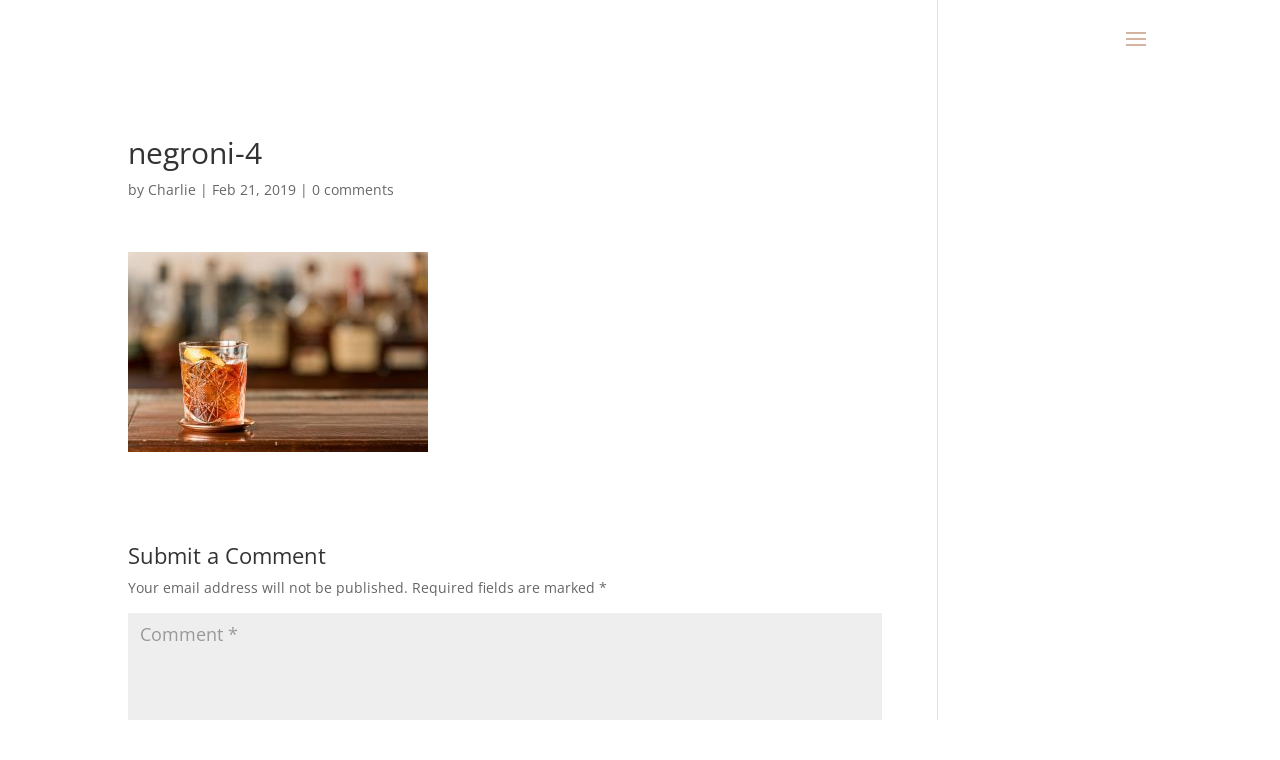

--- FILE ---
content_type: text/plain
request_url: https://www.google-analytics.com/j/collect?v=1&_v=j102&a=394396621&t=pageview&_s=1&dl=https%3A%2F%2Fcharliepub.ro%2Fproject%2Fnegroni%2Fnegroni-4%2F&ul=en-us%40posix&dt=negroni-4%20-%20Charlie%20Pub&sr=1280x720&vp=1280x720&_u=IEBAAEABAAAAACAAI~&jid=681271904&gjid=1831993251&cid=1777812291.1768792470&tid=UA-55819687-1&_gid=417438345.1768792470&_r=1&_slc=1&z=553194282
body_size: -450
content:
2,cG-W4YMEJLJBC